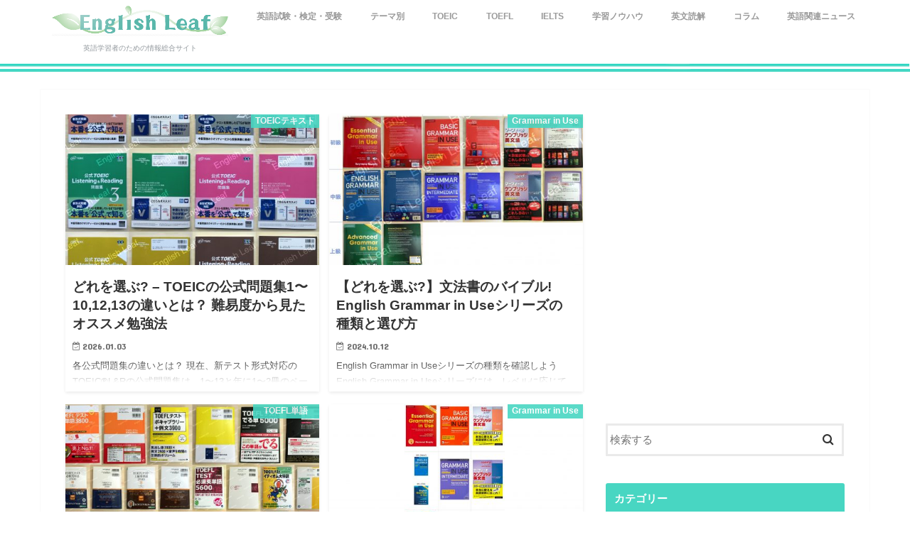

--- FILE ---
content_type: text/html; charset=UTF-8
request_url: https://englishleaf.jp/
body_size: 86326
content:
<!doctype html>
<!--[if lt IE 7]><html dir="ltr" lang="ja" prefix="og: https://ogp.me/ns#" class="no-js lt-ie9 lt-ie8 lt-ie7"><![endif]-->
<!--[if (IE 7)&!(IEMobile)]><html dir="ltr" lang="ja" prefix="og: https://ogp.me/ns#" class="no-js lt-ie9 lt-ie8"><![endif]-->
<!--[if (IE 8)&!(IEMobile)]><html dir="ltr" lang="ja" prefix="og: https://ogp.me/ns#" class="no-js lt-ie9"><![endif]-->
<!--[if gt IE 8]><!--> <html dir="ltr" lang="ja" prefix="og: https://ogp.me/ns#" class="no-js"><!--<![endif]-->

<head>
<meta name="google-site-verification" content="6zWJhk7T_9fqDa6oUAzWVFTDDkVGtw1N-m2x54HSKo8" />
	
<meta charset="utf-8">
<meta http-equiv="X-UA-Compatible" content="IE=edge">
<title>English Leaf | 英語学習者のための情報総合サイト</title>
<meta name="HandheldFriendly" content="True">
<meta name="MobileOptimized" content="320">
<meta name="viewport" content="width=device-width, initial-scale=1"/>


<link rel="pingback" href="https://englishleaf.jp/wp/xmlrpc.php">

<!--[if IE]>
<![endif]-->
<!--[if lt IE 9]>
<script src="//html5shiv.googlecode.com/svn/trunk/html5.js"></script>
<script src="//css3-mediaqueries-js.googlecode.com/svn/trunk/css3-mediaqueries.js"></script>
<![endif]-->

<!-- GAタグ -->
<script>
  (function(i,s,o,g,r,a,m){i['GoogleAnalyticsObject']=r;i[r]=i[r]||function(){
  (i[r].q=i[r].q||[]).push(arguments)},i[r].l=1*new Date();a=s.createElement(o),
  m=s.getElementsByTagName(o)[0];a.async=1;a.src=g;m.parentNode.insertBefore(a,m)
  })(window,document,'script','//www.google-analytics.com/analytics.js','ga');

  ga('create', 'UA-144715478-1', 'auto');
  ga('send', 'pageview');

</script>



		<!-- All in One SEO 4.9.2 - aioseo.com -->
	<meta name="description" content="英語学習者のための情報総合サイト" />
	<meta name="robots" content="max-image-preview:large" />
	<link rel="canonical" href="https://englishleaf.jp/" />
	<link rel="next" href="https://englishleaf.jp/page/2/" />
	<meta name="generator" content="All in One SEO (AIOSEO) 4.9.2" />
		<meta property="og:locale" content="ja_JP" />
		<meta property="og:site_name" content="English Leaf" />
		<meta property="og:type" content="article" />
		<meta property="og:title" content="English Leaf" />
		<meta property="og:description" content="English Leaf" />
		<meta property="og:url" content="https://englishleaf.jp/" />
		<meta property="og:image" content="https://englishleaf.jp/wp/wp-content/uploads/2019/01/english-leaf-logo.png" />
		<meta property="og:image:secure_url" content="https://englishleaf.jp/wp/wp-content/uploads/2019/01/english-leaf-logo.png" />
		<meta name="twitter:card" content="summary_large_image" />
		<meta name="twitter:site" content="@english_leaf" />
		<meta name="twitter:title" content="English Leaf" />
		<meta name="twitter:description" content="English Leaf" />
		<meta name="twitter:image" content="https://englishleaf.jp/wp/wp-content/uploads/2019/01/english-leaf-logo.png" />
		<script type="application/ld+json" class="aioseo-schema">
			{"@context":"https:\/\/schema.org","@graph":[{"@type":"BreadcrumbList","@id":"https:\/\/englishleaf.jp\/#breadcrumblist","itemListElement":[{"@type":"ListItem","@id":"https:\/\/englishleaf.jp#listItem","position":1,"name":"\u30db\u30fc\u30e0"}]},{"@type":"CollectionPage","@id":"https:\/\/englishleaf.jp\/#collectionpage","url":"https:\/\/englishleaf.jp\/","name":"English Leaf | \u82f1\u8a9e\u5b66\u7fd2\u8005\u306e\u305f\u3081\u306e\u60c5\u5831\u7dcf\u5408\u30b5\u30a4\u30c8","description":"\u82f1\u8a9e\u5b66\u7fd2\u8005\u306e\u305f\u3081\u306e\u60c5\u5831\u7dcf\u5408\u30b5\u30a4\u30c8","inLanguage":"ja","isPartOf":{"@id":"https:\/\/englishleaf.jp\/#website"},"breadcrumb":{"@id":"https:\/\/englishleaf.jp\/#breadcrumblist"},"about":{"@id":"https:\/\/englishleaf.jp\/#organization"}},{"@type":"Organization","@id":"https:\/\/englishleaf.jp\/#organization","name":"English Leaf","description":"\u82f1\u8a9e\u5b66\u7fd2\u8005\u306e\u305f\u3081\u306e\u60c5\u5831\u7dcf\u5408\u30b5\u30a4\u30c8","url":"https:\/\/englishleaf.jp\/"},{"@type":"WebSite","@id":"https:\/\/englishleaf.jp\/#website","url":"https:\/\/englishleaf.jp\/","name":"English Leaf","description":"\u82f1\u8a9e\u5b66\u7fd2\u8005\u306e\u305f\u3081\u306e\u60c5\u5831\u7dcf\u5408\u30b5\u30a4\u30c8","inLanguage":"ja","publisher":{"@id":"https:\/\/englishleaf.jp\/#organization"}}]}
		</script>
		<!-- All in One SEO -->

<link rel='dns-prefetch' href='//ajax.googleapis.com' />
<link rel='dns-prefetch' href='//fonts.googleapis.com' />
<link rel="alternate" type="application/rss+xml" title="English Leaf &raquo; フィード" href="https://englishleaf.jp/feed/" />
<link rel="alternate" type="application/rss+xml" title="English Leaf &raquo; コメントフィード" href="https://englishleaf.jp/comments/feed/" />
<style id='wp-img-auto-sizes-contain-inline-css' type='text/css'>
img:is([sizes=auto i],[sizes^="auto," i]){contain-intrinsic-size:3000px 1500px}
/*# sourceURL=wp-img-auto-sizes-contain-inline-css */
</style>
<style id='wp-emoji-styles-inline-css' type='text/css'>

	img.wp-smiley, img.emoji {
		display: inline !important;
		border: none !important;
		box-shadow: none !important;
		height: 1em !important;
		width: 1em !important;
		margin: 0 0.07em !important;
		vertical-align: -0.1em !important;
		background: none !important;
		padding: 0 !important;
	}
/*# sourceURL=wp-emoji-styles-inline-css */
</style>
<style id='wp-block-library-inline-css' type='text/css'>
:root{--wp-block-synced-color:#7a00df;--wp-block-synced-color--rgb:122,0,223;--wp-bound-block-color:var(--wp-block-synced-color);--wp-editor-canvas-background:#ddd;--wp-admin-theme-color:#007cba;--wp-admin-theme-color--rgb:0,124,186;--wp-admin-theme-color-darker-10:#006ba1;--wp-admin-theme-color-darker-10--rgb:0,107,160.5;--wp-admin-theme-color-darker-20:#005a87;--wp-admin-theme-color-darker-20--rgb:0,90,135;--wp-admin-border-width-focus:2px}@media (min-resolution:192dpi){:root{--wp-admin-border-width-focus:1.5px}}.wp-element-button{cursor:pointer}:root .has-very-light-gray-background-color{background-color:#eee}:root .has-very-dark-gray-background-color{background-color:#313131}:root .has-very-light-gray-color{color:#eee}:root .has-very-dark-gray-color{color:#313131}:root .has-vivid-green-cyan-to-vivid-cyan-blue-gradient-background{background:linear-gradient(135deg,#00d084,#0693e3)}:root .has-purple-crush-gradient-background{background:linear-gradient(135deg,#34e2e4,#4721fb 50%,#ab1dfe)}:root .has-hazy-dawn-gradient-background{background:linear-gradient(135deg,#faaca8,#dad0ec)}:root .has-subdued-olive-gradient-background{background:linear-gradient(135deg,#fafae1,#67a671)}:root .has-atomic-cream-gradient-background{background:linear-gradient(135deg,#fdd79a,#004a59)}:root .has-nightshade-gradient-background{background:linear-gradient(135deg,#330968,#31cdcf)}:root .has-midnight-gradient-background{background:linear-gradient(135deg,#020381,#2874fc)}:root{--wp--preset--font-size--normal:16px;--wp--preset--font-size--huge:42px}.has-regular-font-size{font-size:1em}.has-larger-font-size{font-size:2.625em}.has-normal-font-size{font-size:var(--wp--preset--font-size--normal)}.has-huge-font-size{font-size:var(--wp--preset--font-size--huge)}.has-text-align-center{text-align:center}.has-text-align-left{text-align:left}.has-text-align-right{text-align:right}.has-fit-text{white-space:nowrap!important}#end-resizable-editor-section{display:none}.aligncenter{clear:both}.items-justified-left{justify-content:flex-start}.items-justified-center{justify-content:center}.items-justified-right{justify-content:flex-end}.items-justified-space-between{justify-content:space-between}.screen-reader-text{border:0;clip-path:inset(50%);height:1px;margin:-1px;overflow:hidden;padding:0;position:absolute;width:1px;word-wrap:normal!important}.screen-reader-text:focus{background-color:#ddd;clip-path:none;color:#444;display:block;font-size:1em;height:auto;left:5px;line-height:normal;padding:15px 23px 14px;text-decoration:none;top:5px;width:auto;z-index:100000}html :where(.has-border-color){border-style:solid}html :where([style*=border-top-color]){border-top-style:solid}html :where([style*=border-right-color]){border-right-style:solid}html :where([style*=border-bottom-color]){border-bottom-style:solid}html :where([style*=border-left-color]){border-left-style:solid}html :where([style*=border-width]){border-style:solid}html :where([style*=border-top-width]){border-top-style:solid}html :where([style*=border-right-width]){border-right-style:solid}html :where([style*=border-bottom-width]){border-bottom-style:solid}html :where([style*=border-left-width]){border-left-style:solid}html :where(img[class*=wp-image-]){height:auto;max-width:100%}:where(figure){margin:0 0 1em}html :where(.is-position-sticky){--wp-admin--admin-bar--position-offset:var(--wp-admin--admin-bar--height,0px)}@media screen and (max-width:600px){html :where(.is-position-sticky){--wp-admin--admin-bar--position-offset:0px}}

/*# sourceURL=wp-block-library-inline-css */
</style><style id='global-styles-inline-css' type='text/css'>
:root{--wp--preset--aspect-ratio--square: 1;--wp--preset--aspect-ratio--4-3: 4/3;--wp--preset--aspect-ratio--3-4: 3/4;--wp--preset--aspect-ratio--3-2: 3/2;--wp--preset--aspect-ratio--2-3: 2/3;--wp--preset--aspect-ratio--16-9: 16/9;--wp--preset--aspect-ratio--9-16: 9/16;--wp--preset--color--black: #000000;--wp--preset--color--cyan-bluish-gray: #abb8c3;--wp--preset--color--white: #ffffff;--wp--preset--color--pale-pink: #f78da7;--wp--preset--color--vivid-red: #cf2e2e;--wp--preset--color--luminous-vivid-orange: #ff6900;--wp--preset--color--luminous-vivid-amber: #fcb900;--wp--preset--color--light-green-cyan: #7bdcb5;--wp--preset--color--vivid-green-cyan: #00d084;--wp--preset--color--pale-cyan-blue: #8ed1fc;--wp--preset--color--vivid-cyan-blue: #0693e3;--wp--preset--color--vivid-purple: #9b51e0;--wp--preset--gradient--vivid-cyan-blue-to-vivid-purple: linear-gradient(135deg,rgb(6,147,227) 0%,rgb(155,81,224) 100%);--wp--preset--gradient--light-green-cyan-to-vivid-green-cyan: linear-gradient(135deg,rgb(122,220,180) 0%,rgb(0,208,130) 100%);--wp--preset--gradient--luminous-vivid-amber-to-luminous-vivid-orange: linear-gradient(135deg,rgb(252,185,0) 0%,rgb(255,105,0) 100%);--wp--preset--gradient--luminous-vivid-orange-to-vivid-red: linear-gradient(135deg,rgb(255,105,0) 0%,rgb(207,46,46) 100%);--wp--preset--gradient--very-light-gray-to-cyan-bluish-gray: linear-gradient(135deg,rgb(238,238,238) 0%,rgb(169,184,195) 100%);--wp--preset--gradient--cool-to-warm-spectrum: linear-gradient(135deg,rgb(74,234,220) 0%,rgb(151,120,209) 20%,rgb(207,42,186) 40%,rgb(238,44,130) 60%,rgb(251,105,98) 80%,rgb(254,248,76) 100%);--wp--preset--gradient--blush-light-purple: linear-gradient(135deg,rgb(255,206,236) 0%,rgb(152,150,240) 100%);--wp--preset--gradient--blush-bordeaux: linear-gradient(135deg,rgb(254,205,165) 0%,rgb(254,45,45) 50%,rgb(107,0,62) 100%);--wp--preset--gradient--luminous-dusk: linear-gradient(135deg,rgb(255,203,112) 0%,rgb(199,81,192) 50%,rgb(65,88,208) 100%);--wp--preset--gradient--pale-ocean: linear-gradient(135deg,rgb(255,245,203) 0%,rgb(182,227,212) 50%,rgb(51,167,181) 100%);--wp--preset--gradient--electric-grass: linear-gradient(135deg,rgb(202,248,128) 0%,rgb(113,206,126) 100%);--wp--preset--gradient--midnight: linear-gradient(135deg,rgb(2,3,129) 0%,rgb(40,116,252) 100%);--wp--preset--font-size--small: 13px;--wp--preset--font-size--medium: 20px;--wp--preset--font-size--large: 36px;--wp--preset--font-size--x-large: 42px;--wp--preset--spacing--20: 0.44rem;--wp--preset--spacing--30: 0.67rem;--wp--preset--spacing--40: 1rem;--wp--preset--spacing--50: 1.5rem;--wp--preset--spacing--60: 2.25rem;--wp--preset--spacing--70: 3.38rem;--wp--preset--spacing--80: 5.06rem;--wp--preset--shadow--natural: 6px 6px 9px rgba(0, 0, 0, 0.2);--wp--preset--shadow--deep: 12px 12px 50px rgba(0, 0, 0, 0.4);--wp--preset--shadow--sharp: 6px 6px 0px rgba(0, 0, 0, 0.2);--wp--preset--shadow--outlined: 6px 6px 0px -3px rgb(255, 255, 255), 6px 6px rgb(0, 0, 0);--wp--preset--shadow--crisp: 6px 6px 0px rgb(0, 0, 0);}:where(.is-layout-flex){gap: 0.5em;}:where(.is-layout-grid){gap: 0.5em;}body .is-layout-flex{display: flex;}.is-layout-flex{flex-wrap: wrap;align-items: center;}.is-layout-flex > :is(*, div){margin: 0;}body .is-layout-grid{display: grid;}.is-layout-grid > :is(*, div){margin: 0;}:where(.wp-block-columns.is-layout-flex){gap: 2em;}:where(.wp-block-columns.is-layout-grid){gap: 2em;}:where(.wp-block-post-template.is-layout-flex){gap: 1.25em;}:where(.wp-block-post-template.is-layout-grid){gap: 1.25em;}.has-black-color{color: var(--wp--preset--color--black) !important;}.has-cyan-bluish-gray-color{color: var(--wp--preset--color--cyan-bluish-gray) !important;}.has-white-color{color: var(--wp--preset--color--white) !important;}.has-pale-pink-color{color: var(--wp--preset--color--pale-pink) !important;}.has-vivid-red-color{color: var(--wp--preset--color--vivid-red) !important;}.has-luminous-vivid-orange-color{color: var(--wp--preset--color--luminous-vivid-orange) !important;}.has-luminous-vivid-amber-color{color: var(--wp--preset--color--luminous-vivid-amber) !important;}.has-light-green-cyan-color{color: var(--wp--preset--color--light-green-cyan) !important;}.has-vivid-green-cyan-color{color: var(--wp--preset--color--vivid-green-cyan) !important;}.has-pale-cyan-blue-color{color: var(--wp--preset--color--pale-cyan-blue) !important;}.has-vivid-cyan-blue-color{color: var(--wp--preset--color--vivid-cyan-blue) !important;}.has-vivid-purple-color{color: var(--wp--preset--color--vivid-purple) !important;}.has-black-background-color{background-color: var(--wp--preset--color--black) !important;}.has-cyan-bluish-gray-background-color{background-color: var(--wp--preset--color--cyan-bluish-gray) !important;}.has-white-background-color{background-color: var(--wp--preset--color--white) !important;}.has-pale-pink-background-color{background-color: var(--wp--preset--color--pale-pink) !important;}.has-vivid-red-background-color{background-color: var(--wp--preset--color--vivid-red) !important;}.has-luminous-vivid-orange-background-color{background-color: var(--wp--preset--color--luminous-vivid-orange) !important;}.has-luminous-vivid-amber-background-color{background-color: var(--wp--preset--color--luminous-vivid-amber) !important;}.has-light-green-cyan-background-color{background-color: var(--wp--preset--color--light-green-cyan) !important;}.has-vivid-green-cyan-background-color{background-color: var(--wp--preset--color--vivid-green-cyan) !important;}.has-pale-cyan-blue-background-color{background-color: var(--wp--preset--color--pale-cyan-blue) !important;}.has-vivid-cyan-blue-background-color{background-color: var(--wp--preset--color--vivid-cyan-blue) !important;}.has-vivid-purple-background-color{background-color: var(--wp--preset--color--vivid-purple) !important;}.has-black-border-color{border-color: var(--wp--preset--color--black) !important;}.has-cyan-bluish-gray-border-color{border-color: var(--wp--preset--color--cyan-bluish-gray) !important;}.has-white-border-color{border-color: var(--wp--preset--color--white) !important;}.has-pale-pink-border-color{border-color: var(--wp--preset--color--pale-pink) !important;}.has-vivid-red-border-color{border-color: var(--wp--preset--color--vivid-red) !important;}.has-luminous-vivid-orange-border-color{border-color: var(--wp--preset--color--luminous-vivid-orange) !important;}.has-luminous-vivid-amber-border-color{border-color: var(--wp--preset--color--luminous-vivid-amber) !important;}.has-light-green-cyan-border-color{border-color: var(--wp--preset--color--light-green-cyan) !important;}.has-vivid-green-cyan-border-color{border-color: var(--wp--preset--color--vivid-green-cyan) !important;}.has-pale-cyan-blue-border-color{border-color: var(--wp--preset--color--pale-cyan-blue) !important;}.has-vivid-cyan-blue-border-color{border-color: var(--wp--preset--color--vivid-cyan-blue) !important;}.has-vivid-purple-border-color{border-color: var(--wp--preset--color--vivid-purple) !important;}.has-vivid-cyan-blue-to-vivid-purple-gradient-background{background: var(--wp--preset--gradient--vivid-cyan-blue-to-vivid-purple) !important;}.has-light-green-cyan-to-vivid-green-cyan-gradient-background{background: var(--wp--preset--gradient--light-green-cyan-to-vivid-green-cyan) !important;}.has-luminous-vivid-amber-to-luminous-vivid-orange-gradient-background{background: var(--wp--preset--gradient--luminous-vivid-amber-to-luminous-vivid-orange) !important;}.has-luminous-vivid-orange-to-vivid-red-gradient-background{background: var(--wp--preset--gradient--luminous-vivid-orange-to-vivid-red) !important;}.has-very-light-gray-to-cyan-bluish-gray-gradient-background{background: var(--wp--preset--gradient--very-light-gray-to-cyan-bluish-gray) !important;}.has-cool-to-warm-spectrum-gradient-background{background: var(--wp--preset--gradient--cool-to-warm-spectrum) !important;}.has-blush-light-purple-gradient-background{background: var(--wp--preset--gradient--blush-light-purple) !important;}.has-blush-bordeaux-gradient-background{background: var(--wp--preset--gradient--blush-bordeaux) !important;}.has-luminous-dusk-gradient-background{background: var(--wp--preset--gradient--luminous-dusk) !important;}.has-pale-ocean-gradient-background{background: var(--wp--preset--gradient--pale-ocean) !important;}.has-electric-grass-gradient-background{background: var(--wp--preset--gradient--electric-grass) !important;}.has-midnight-gradient-background{background: var(--wp--preset--gradient--midnight) !important;}.has-small-font-size{font-size: var(--wp--preset--font-size--small) !important;}.has-medium-font-size{font-size: var(--wp--preset--font-size--medium) !important;}.has-large-font-size{font-size: var(--wp--preset--font-size--large) !important;}.has-x-large-font-size{font-size: var(--wp--preset--font-size--x-large) !important;}
/*# sourceURL=global-styles-inline-css */
</style>

<style id='classic-theme-styles-inline-css' type='text/css'>
/*! This file is auto-generated */
.wp-block-button__link{color:#fff;background-color:#32373c;border-radius:9999px;box-shadow:none;text-decoration:none;padding:calc(.667em + 2px) calc(1.333em + 2px);font-size:1.125em}.wp-block-file__button{background:#32373c;color:#fff;text-decoration:none}
/*# sourceURL=/wp-includes/css/classic-themes.min.css */
</style>
<link rel='stylesheet' id='font-awesome-css' href='https://englishleaf.jp/wp/wp-content/plugins/arconix-shortcodes/includes/css/font-awesome.min.css' type='text/css' media='all' />
<link rel='stylesheet' id='arconix-shortcodes-css' href='https://englishleaf.jp/wp/wp-content/plugins/arconix-shortcodes/includes/css/arconix-shortcodes.min.css' type='text/css' media='all' />
<link rel='stylesheet' id='contact-form-7-css' href='https://englishleaf.jp/wp/wp-content/plugins/contact-form-7/includes/css/styles.css' type='text/css' media='all' />
<link rel='stylesheet' id='ppress-frontend-css' href='https://englishleaf.jp/wp/wp-content/plugins/wp-user-avatar/assets/css/frontend.min.css' type='text/css' media='all' />
<link rel='stylesheet' id='ppress-flatpickr-css' href='https://englishleaf.jp/wp/wp-content/plugins/wp-user-avatar/assets/flatpickr/flatpickr.min.css' type='text/css' media='all' />
<link rel='stylesheet' id='ppress-select2-css' href='https://englishleaf.jp/wp/wp-content/plugins/wp-user-avatar/assets/select2/select2.min.css' type='text/css' media='all' />
<link rel='stylesheet' id='child-style-css' href='https://englishleaf.jp/wp/wp-content/themes/jstork-child/style.css' type='text/css' media='all' />
<link rel='stylesheet' id='style-css' href='https://englishleaf.jp/wp/wp-content/themes/jstork/style.css' type='text/css' media='all' />
<link rel='stylesheet' id='slick-css' href='https://englishleaf.jp/wp/wp-content/themes/jstork/library/css/slick.css' type='text/css' media='all' />
<link rel='stylesheet' id='shortcode-css' href='https://englishleaf.jp/wp/wp-content/themes/jstork/library/css/shortcode.css' type='text/css' media='all' />
<link rel='stylesheet' id='gf_Concert-css' href='//fonts.googleapis.com/css?family=Concert+One' type='text/css' media='all' />
<link rel='stylesheet' id='gf_Lato-css' href='//fonts.googleapis.com/css?family=Lato' type='text/css' media='all' />
<link rel='stylesheet' id='fontawesome-css' href='https://englishleaf.jp/wp/wp-content/themes/jstork/library/css/font-awesome.min.css' type='text/css' media='all' />
<link rel='stylesheet' id='remodal-css' href='https://englishleaf.jp/wp/wp-content/themes/jstork/library/css/remodal.css' type='text/css' media='all' />
<link rel='stylesheet' id='animate-css' href='https://englishleaf.jp/wp/wp-content/themes/jstork/library/css/animate.min.css' type='text/css' media='all' />
<script type="text/javascript" src="//ajax.googleapis.com/ajax/libs/jquery/1.12.4/jquery.min.js" id="jquery-js"></script>
<script type="text/javascript" src="https://englishleaf.jp/wp/wp-content/plugins/wp-user-avatar/assets/flatpickr/flatpickr.min.js" id="ppress-flatpickr-js"></script>
<script type="text/javascript" src="https://englishleaf.jp/wp/wp-content/plugins/wp-user-avatar/assets/select2/select2.min.js" id="ppress-select2-js"></script>
<link rel="https://api.w.org/" href="https://englishleaf.jp/wp-json/" /><link rel="EditURI" type="application/rsd+xml" title="RSD" href="https://englishleaf.jp/wp/xmlrpc.php?rsd" />

<style type="text/css">
body{color: #3E3E3E;}
a, #breadcrumb li.bc_homelink a::before, .authorbox .author_sns li a::before{color: #48d6c2;}
a:hover{color: #E69B9B;}
.article-footer .post-categories li a,.article-footer .tags a{  background: #48d6c2;  border:1px solid #48d6c2;}
.article-footer .tags a{color:#48d6c2; background: none;}
.article-footer .post-categories li a:hover,.article-footer .tags a:hover{ background:#E69B9B;  border-color:#E69B9B;}
input[type="text"],input[type="password"],input[type="datetime"],input[type="datetime-local"],input[type="date"],input[type="month"],input[type="time"],input[type="week"],input[type="number"],input[type="email"],input[type="url"],input[type="search"],input[type="tel"],input[type="color"],select,textarea,.field { background-color: #ffffff;}
.header{color: #48d6c2;}
.bgfull .header,.header.bg,.header #inner-header,.menu-sp{background: #ffffff;}
#logo a{color: #48d6c2;}
#g_nav .nav li a,.nav_btn,.menu-sp a,.menu-sp a,.menu-sp > ul:after{color: #999999;}
#logo a:hover,#g_nav .nav li a:hover,.nav_btn:hover{color:#6d97bf;}
@media only screen and (min-width: 768px) {
.nav > li > a:after{background: #6d97bf;}
.nav ul {background: #666666;}
#g_nav .nav li ul.sub-menu li a{color: #f7f7f7;}
}
@media only screen and (max-width: 1165px) {
.site_description{background: #ffffff; color: #48d6c2;}
}
#inner-content, #breadcrumb, .entry-content blockquote:before, .entry-content blockquote:after{background: #ffffff}
.top-post-list .post-list:before{background: #48d6c2;}
.widget li a:after{color: #48d6c2;}
.entry-content h2,.widgettitle{background: #48d6c2; color: #ffffff;}
.entry-content h3{border-color: #48d6c2;}
.h_boader .entry-content h2{border-color: #48d6c2; color: #3E3E3E;}
.h_balloon .entry-content h2:after{border-top-color: #48d6c2;}
.entry-content ul li:before{ background: #48d6c2;}
.entry-content ol li:before{ background: #48d6c2;}
.post-list-card .post-list .eyecatch .cat-name,.top-post-list .post-list .eyecatch .cat-name,.byline .cat-name,.single .authorbox .author-newpost li .cat-name,.related-box li .cat-name,.carouselwrap .cat-name,.eyecatch .cat-name{background: #48d6c2; color:  #ffffff;}
ul.wpp-list li a:before{background: #48d6c2; color: #ffffff;}
.readmore a{border:1px solid #48d6c2;color:#48d6c2;}
.readmore a:hover{background:#48d6c2;color:#fff;}
.btn-wrap a{background: #48d6c2;border: 1px solid #48d6c2;}
.btn-wrap a:hover{background: #E69B9B;border-color: #E69B9B;}
.btn-wrap.simple a{border:1px solid #48d6c2;color:#48d6c2;}
.btn-wrap.simple a:hover{background:#48d6c2;}
.blue-btn, .comment-reply-link, #submit { background-color: #48d6c2; }
.blue-btn:hover, .comment-reply-link:hover, #submit:hover, .blue-btn:focus, .comment-reply-link:focus, #submit:focus {background-color: #E69B9B; }
#sidebar1{color: #444444;}
.widget:not(.widget_text) a{color:#666666;}
.widget:not(.widget_text) a:hover{color:#999999;}
.bgfull #footer-top,#footer-top .inner,.cta-inner{background-color: #666666; color: #CACACA;}
.footer a,#footer-top a{color: #f7f7f7;}
#footer-top .widgettitle{color: #CACACA;}
.bgfull .footer,.footer.bg,.footer .inner {background-color: #666666;color: #CACACA;}
.footer-links li a:before{ color: #ffffff;}
.pagination a, .pagination span,.page-links a{border-color: #48d6c2; color: #48d6c2;}
.pagination .current,.pagination .current:hover,.page-links ul > li > span{background-color: #48d6c2; border-color: #48d6c2;}
.pagination a:hover, .pagination a:focus,.page-links a:hover, .page-links a:focus{background-color: #48d6c2; color: #fff;}
</style>
<style type="text/css" id="custom-background-css">
body.custom-background { background-color: #ffffff; }
</style>
	<link rel="icon" href="https://englishleaf.jp/wp/wp-content/uploads/2019/01/cropped-english-leaf-logo-32x32.png" sizes="32x32" />
<link rel="icon" href="https://englishleaf.jp/wp/wp-content/uploads/2019/01/cropped-english-leaf-logo-192x192.png" sizes="192x192" />
<link rel="apple-touch-icon" href="https://englishleaf.jp/wp/wp-content/uploads/2019/01/cropped-english-leaf-logo-180x180.png" />
<meta name="msapplication-TileImage" content="https://englishleaf.jp/wp/wp-content/uploads/2019/01/cropped-english-leaf-logo-270x270.png" />
		<style type="text/css" id="wp-custom-css">
			blockquote {
    position: relative;
    padding: 10px 15px 10px 50px;
    box-sizing: border-box;
    font-style: italic;
    background: #efefef;
    color: #555;
}

blockquote:before{
    display: inline-block;
    position: absolute;
    top: 10px;
    left: -3px;
    vertical-align: middle;
    content: "“";
    font-family: sans-serif;
    color: #cfcfcf;
    font-size: 90px;
    line-height: 1;
}

blockquote p {
    padding: 0;
    margin: 10px 0;
    line-height: 1.7;
}

blockquote cite {
    display: block;
    text-align: right;
    color: #888888;
    font-size: 0.9em;
}

 table{ 
    width:100%;
}
.scroll{
    overflow: auto;
    white-space:nowrap;
}
.scroll::-webkit-scrollbar{
    height: 15px;
}
.scroll::-webkit-scrollbar-track{
    background: #f1f1f1;
}
.scroll::-webkit-scrollbar-thumb{
    background: #bbb;
}



/* カッテネ */
.kattene {
  border: 1px solid rgba(0, 0, 0, 0.1);
  border-radius: 3px;
  padding: 10px;
  margin-bottom: 1em;
  box-sizing: border-box; }

.kattene__imgpart {
  text-align: center; }

  .kattene__imgpart img {
    -webkit-box-shadow: 0px 5px 15px -5px rgba(0, 0, 0, 0.8);
    -moz-box-shadow: 0px 5px 15px -5px rgba(0, 0, 0, 0.8);
    box-shadow: 0px 5px 15px -5px rgba(0, 0, 0, 0.8);
    -o-box-shadow: 0px 5px 15px -5px rgba(0, 0, 0, 0.8);
    -ms-box-shadow: 0px 5px 15px -5px rgba(0, 0, 0, 0.8);
    max-width: 40%; }

.kattene__description {
  font-size: 0.8em; }

.kattene__btns {
  width: 100%;
  margin-top: 1.2em; }

  .kattene__btns:after {
    display: block;
    clear: both;
    height: 0px;
    visibility: hidden;
    content: "."; }

  .kattene__btns > div {
    float: left;
    margin-bottom: 5px; }

  .kattene__btns .btn {
    width: 100%;
    padding-left: 0;
    padding-right: 0;
   }

  .kattene__btns.__three > div {
    width: 32.66667%; }

    .kattene__btns.__three > div:not(:last-child) {
      margin-right: 1%; }

  .kattene__btns.__two > div {
    width: 49.5%; }

    .kattene__btns.__two > div:nth-child(odd) {
      margin-right: 1%; }

@media screen and (max-width: 900px) {

  .kattene__btns.__four > div {
    width: 49.5%; }

    .kattene__btns.__four > div:nth-child(odd) {
      margin-right: 1%; }

  .kattene__btns.__one > div {
    width: 50%;
    margin-left: 25%; } }
@media screen and (min-width: 901px) {

  .kattene {
    display: table;
    width: 100%; }

  .kattene__imgpart {
    display: table-cell;
    width: 20%; }
	.kattene__imgpart img {
		max-width: 100%;
	}	

  .kattene__infopart {
    display: table-cell;
    vertical-align: top;
    position: relative;
    padding-left: 10px;
    width: 80%; }

  .kattene__btns {
    position: absolute;
    bottom: 0;
    box-sizing: border-box;
    padding-right: 10px; }

    .kattene__btns.__four > div {
      width: 24.25%; }

      .kattene__btns.__four > div:not(:last-child) {
        margin-right: 1%; }

    .kattene__btns.__two > div {
      width: 49.5%; }

      .kattene__btns.__two > div:not(:last-child) {
        margin-right: 1%; }

    .kattene__btns.__one > div {
      width: 49.5%;
      float: right; } }

.btn {
  appearance: none;
  background-color: #FFF;
  border-radius: 0;
  cursor: pointer;
  display: inline-block;
  font-family: "Hiragino Kaku Gothic ProN", Meiryo, sans-serif;
  font-size: 1em;
  -webkit-font-smoothing: antialiased;
  font-weight: 600;
  line-height: 1;
  padding: 0.75em 1.5em;
  text-decoration: none;
  transition: background-color 150ms ease;
  user-select: none;
  vertical-align: middle;
  white-space: normal; }

  .btn:hover, .btn:focus {
    background-color: #439aa7;
    color: #fff; }

  .btn:disabled {
    cursor: not-allowed;
    opacity: 0.5; }

    .btn:disabled:hover {
      background-color: #54c0d1; }

.btn.__small {
  padding: 0.55em;
  font-size: 0.9em; }

.btn.__orange {
  margin-bottom: 5px;
  border-radius: 3px;
  text-align: center; 
	border: solid 3px #FF9901;
  color: #FF9901; }

  .btn.__orange:hover {
		color: #FFF;
    background-color: #FF9901; }

  .btn.__orange i {
    font-weight: bold; }

    .btn.__orange i:before {
      vertical-align: middle;
      font-size: 1.2em;
      margin-right: 0.2em; }

.btn.__blue {
  margin-bottom: 5px;
  border-radius: 3px;
  text-align: center;
	border: solid 3px #007dcd;
  color: #007dcd; }

  .btn.__blue:hover {
		color: #FFF;
    background-color: #007dcd; }

  .btn.__blue i {
    font-weight: bold; }

    .btn.__blue i:before {
      vertical-align: middle;
      font-size: 1.2em;
      margin-right: 0.2em; }

.btn.__red {
  margin-bottom: 5px;
  border-radius: 3px;
  text-align: center;
  border: solid 3px #c20004;
  color: #c20004;}

  .btn.__red:hover {
		color: #FFF;
    background-color: #c20004; }

  .btn.__red i {
    font-weight: bold; }

    .btn.__red i:before {
      vertical-align: middle;
      font-size: 1.2em;
      margin-right: 0.2em; }

.btn.__green {
  margin-bottom: 5px;
  border-radius: 3px;
  text-align: center;
  border: solid 3px #0BBD80;
  color: #0BBD80; }

  .btn.__green:hover {
		color: #FFF;
    background-color: #0BBD80; }

  .btn.__green i {
    font-weight: bold; }

    .btn.__green i:before {
      vertical-align: middle;
      font-size: 1.2em;
      margin-right: 0.2em; }
/* カッテネここまで*/


table {
width: 100%;
table-layout: fixed;
word-break: break-all;
word-wrap: break-all;
}

/*SNSボタン*/
.sns li a{
font-size: 80%;
position: relative;
display: block;
padding: 2px;
color: #fff;
border-radius: 2px;
text-align: center;
text-decoration: none;
text-shadow: none;
}.sns li a:hover{
-webkit-transform: none;
-moz-transform: none;
transform: none;
box-shadow: none;
}.sns li a .text{
font-weight: bold;
}
.sns .twitter a{
color: #22b8ff !important;
border: solid 1px #22b8ff !important;
background: #fff !important;
box-shadow: none;
}
.sns .twitter a:hover{
color: #fff !important;
border: solid 1px #22b8ff !important;
background: #22b8ff !important;
}


.sns .facebook a{
color: #6680d8 !important;
border: solid 1px #6680d8 !important;
background: #fff !important;
box-shadow: none;
}

.sns .facebook a:hover{
color: #fff !important;
border: solid 1px #6680d8 !important;
background: #6680d8 !important;
}


.sns .hatebu a{
color: #5d8ac1 !important;
border: solid 1px #5d8ac1 !important;
background: #fff !important;
box-shadow: none;
}

.sns .hatebu a:hover{
color: #fff !important;
border: solid 1px #5d8ac1 !important;
background: #5d8ac1 !important;
}


.sns .pocket a{
color: #ff6d82 !important;
border: solid 1px #ff6d82 !important;
background: #fff !important;
box-shadow: none;
}

.sns .pocket a:hover{
color: #fff !important;
border: solid 1px #ff6d82 !important;
background: #ff6d82 !important;
}


.sns .feedly a{
color: #6cc655 !important;
border: solid 1px #6cc655 !important;
background: #fff !important;
box-shadow: none;
}

.sns .feedly a:hover{
color: #fff !important;
border: solid 1px #6cc655 !important;
background: #6cc655 !important;
}


.sns .line a{
color: #25af00 !important;
border: solid 1px #25af00 !important;
background: #fff !important;
box-shadow: none;
}

.sns .line a:hover{
color: #fff !important;
border: solid 1px #25af00 !important;
background: #25af00 !important;
}










/* スクロール */
.scroll {
    position: relative;
	width: 100%;
    overflow-x: auto;
    white-space: nowrap;
}

.scroll::after {
    content: '→';
    position: absolute;
    top: 50%;
    right: 10px;
    transform: translateY(-50%);
    font-size: 24px;
    color: rgba(0, 0, 0, 0.3);
    pointer-events: none;
}

.scroll::-webkit-scrollbar {
    height: 15px;
}

.scroll::-webkit-scrollbar-track {
    background: #f1f1f1;
}

.scroll::-webkit-scrollbar-thumb {
    background: #bbb;
}

/* スクロールのメッセージ */
.scroll::before {
    content: '→→横にスクロール→ →';
    display: block;
    font-size: 8px;
    color: rgba(0, 0, 0, 0.6);
    text-align: right;
    margin-bottom: 5px;
}









		</style>
			

	
	<script data-ad-client="ca-pub-8735562939411083" async src="https://pagead2.googlesyndication.com/pagead/js/adsbygoogle.js"></script>
	
	<!-- jQuery -->
<script src="https://ajax.googleapis.com/ajax/libs/jquery/1.11.3/jquery.min.js"></script>

<!-- slick -->
<link rel="stylesheet" type="text/css" href="https://englishleaf.jp/wp/wp-content/themes/jstork-child/slick/slick.css" media="screen" />
<link rel="stylesheet" type="text/css" href="https://englishleaf.jp/wp/wp-content/themes/jstork-child/slick/slick-theme.css" media="screen" />
<script src="https://englishleaf.jp/wp/wp-content/themes/jstork-child/slick/slick.min.js"></script>
	
<script type="text/javascript" language="javascript">
    var vc_pid = "886452192";
</script><script type="text/javascript" src="//aml.valuecommerce.com/vcdal.js" async></script>
	
</head>

<body data-rsssl=1 class="home blog custom-background wp-theme-jstork wp-child-theme-jstork-child bgfull pannavi_on h_boader sidebarright undo_off">
<div id="container">
	
<!--
<p class="site_description">英語学習者のための情報総合サイト</p><header class="header animated fadeIn headerleft" role="banner">
-->
	
<div id="inner-header" class="wrap cf">
<div id="logo" class="gf fs_m">
<h1 class="h1 img"><a href="https://englishleaf.jp" rel="nofollow"><img src="https://englishleaf.jp/wp/wp-content/uploads/2020/05/logo-englishleaf.png" alt="English Leaf"></a></h1>
	
	
<p class="site_description" style="color: #93999E">英語学習者のための情報総合サイト</p>	
</div>


<nav id="g_nav" role="navigation">
<ul id="menu-%e3%83%98%e3%83%83%e3%83%80%e3%83%bc%e3%83%a1%e3%83%8b%e3%83%a5%e3%83%bc" class="nav top-nav cf"><li id="menu-item-871" class="menu-item menu-item-type-taxonomy menu-item-object-category menu-item-has-children menu-item-871"><a href="https://englishleaf.jp/category/test/">英語試験・検定・受験<span class="gf"></span></a>
<ul class="sub-menu">
	<li id="menu-item-5902" class="menu-item menu-item-type-taxonomy menu-item-object-category menu-item-has-children menu-item-5902"><a href="https://englishleaf.jp/category/test/eiken/">英検<span class="gf"></span></a>
	<ul class="sub-menu">
		<li id="menu-item-8074" class="menu-item menu-item-type-taxonomy menu-item-object-category menu-item-8074"><a href="https://englishleaf.jp/category/test/eiken/eiken4/">英検4級<span class="gf"></span></a></li>
		<li id="menu-item-8075" class="menu-item menu-item-type-taxonomy menu-item-object-category menu-item-8075"><a href="https://englishleaf.jp/category/test/eiken/eiken5/">英検5級<span class="gf"></span></a></li>
	</ul>
</li>
	<li id="menu-item-5901" class="menu-item menu-item-type-taxonomy menu-item-object-category menu-item-has-children menu-item-5901"><a href="https://englishleaf.jp/category/test/gijutsu-eiken/">技術英検<span class="gf"></span></a>
	<ul class="sub-menu">
		<li id="menu-item-5918" class="menu-item menu-item-type-taxonomy menu-item-object-category menu-item-5918"><a href="https://englishleaf.jp/category/test/gijutsu-eiken/gijutsu-eiken-textbooks/">技術英検テキスト<span class="gf"></span></a></li>
	</ul>
</li>
	<li id="menu-item-6401" class="menu-item menu-item-type-taxonomy menu-item-object-category menu-item-has-children menu-item-6401"><a href="https://englishleaf.jp/category/test/toeic-sw/">TOEIC【S&#038;W】<span class="gf"></span></a>
	<ul class="sub-menu">
		<li id="menu-item-6402" class="menu-item menu-item-type-taxonomy menu-item-object-category menu-item-6402"><a href="https://englishleaf.jp/category/test/toeic-sw/toeic-sw-texts/">TOEIC【S&#038;W】テキスト<span class="gf"></span></a></li>
	</ul>
</li>
	<li id="menu-item-7781" class="menu-item menu-item-type-taxonomy menu-item-object-category menu-item-7781"><a href="https://englishleaf.jp/category/test/toeic-bridge/">TOEIC Bridge<span class="gf"></span></a></li>
	<li id="menu-item-1111" class="menu-item menu-item-type-taxonomy menu-item-object-category menu-item-1111"><a href="https://englishleaf.jp/category/test/">テスト別記事<span class="gf"></span></a></li>
</ul>
</li>
<li id="menu-item-719" class="menu-item menu-item-type-taxonomy menu-item-object-category menu-item-has-children menu-item-719"><a href="https://englishleaf.jp/category/themes/">テーマ別<span class="gf"></span></a>
<ul class="sub-menu">
	<li id="menu-item-4220" class="menu-item menu-item-type-taxonomy menu-item-object-category menu-item-4220"><a href="https://englishleaf.jp/category/themes/learning-books/">英語学習<span class="gf"></span></a></li>
	<li id="menu-item-4223" class="menu-item menu-item-type-taxonomy menu-item-object-category menu-item-has-children menu-item-4223"><a href="https://englishleaf.jp/category/themes/conversation-books/">英会話<span class="gf"></span></a>
	<ul class="sub-menu">
		<li id="menu-item-5831" class="menu-item menu-item-type-taxonomy menu-item-object-category menu-item-5831"><a href="https://englishleaf.jp/category/themes/conversation-books/conversation-learning/">英会話学習<span class="gf"></span></a></li>
		<li id="menu-item-5830" class="menu-item menu-item-type-taxonomy menu-item-object-category menu-item-5830"><a href="https://englishleaf.jp/category/themes/conversation-books/conversation-phrases/">英会話フレーズ<span class="gf"></span></a></li>
	</ul>
</li>
	<li id="menu-item-4221" class="menu-item menu-item-type-taxonomy menu-item-object-category menu-item-4221"><a href="https://englishleaf.jp/category/themes/general-books/">英語よみもの<span class="gf"></span></a></li>
	<li id="menu-item-4224" class="menu-item menu-item-type-taxonomy menu-item-object-category menu-item-has-children menu-item-4224"><a href="https://englishleaf.jp/category/themes/grammarbooks/">文法・品詞<span class="gf"></span></a>
	<ul class="sub-menu">
		<li id="menu-item-8619" class="menu-item menu-item-type-taxonomy menu-item-object-category menu-item-8619"><a href="https://englishleaf.jp/category/themes/grammarbooks/grammar-topics/">文法トピック<span class="gf"></span></a></li>
		<li id="menu-item-8620" class="menu-item menu-item-type-taxonomy menu-item-object-category menu-item-8620"><a href="https://englishleaf.jp/category/themes/grammarbooks/preposition/">前置詞<span class="gf"></span></a></li>
	</ul>
</li>
	<li id="menu-item-2911" class="menu-item menu-item-type-taxonomy menu-item-object-category menu-item-2911"><a href="https://englishleaf.jp/category/themes/grammar-in-use/">Grammar in Use<span class="gf"></span></a></li>
	<li id="menu-item-8215" class="menu-item menu-item-type-taxonomy menu-item-object-category menu-item-8215"><a href="https://englishleaf.jp/category/themes/english-for-everyone/">English for Everyone<span class="gf"></span></a></li>
	<li id="menu-item-4935" class="menu-item menu-item-type-taxonomy menu-item-object-category menu-item-has-children menu-item-4935"><a href="https://englishleaf.jp/category/themes/hospitality-books/">接客英語<span class="gf"></span></a>
	<ul class="sub-menu">
		<li id="menu-item-5716" class="menu-item menu-item-type-post_type menu-item-object-post menu-item-5716"><a href="https://englishleaf.jp/themes/hospitality-books/348/">接客英語書籍セレクト<span class="gf"></span></a></li>
	</ul>
</li>
	<li id="menu-item-6359" class="menu-item menu-item-type-taxonomy menu-item-object-category menu-item-has-children menu-item-6359"><a href="https://englishleaf.jp/category/etc/">その他<span class="gf"></span></a>
	<ul class="sub-menu">
		<li id="menu-item-5980" class="menu-item menu-item-type-taxonomy menu-item-object-category menu-item-5980"><a href="https://englishleaf.jp/category/themes/british-english/">イギリス英語<span class="gf"></span></a></li>
		<li id="menu-item-5735" class="menu-item menu-item-type-taxonomy menu-item-object-category menu-item-5735"><a href="https://englishleaf.jp/category/themes/finance-books/">金融・財務・会計<span class="gf"></span></a></li>
		<li id="menu-item-6119" class="menu-item menu-item-type-taxonomy menu-item-object-category menu-item-6119"><a href="https://englishleaf.jp/category/themes/australian-english/">オーストラリア英語<span class="gf"></span></a></li>
		<li id="menu-item-5828" class="menu-item menu-item-type-taxonomy menu-item-object-category menu-item-5828"><a href="https://englishleaf.jp/category/themes/4skills-books/">大学入試4技能<span class="gf"></span></a></li>
		<li id="menu-item-6155" class="menu-item menu-item-type-taxonomy menu-item-object-category menu-item-6155"><a href="https://englishleaf.jp/category/themes/speech/">スピーチ<span class="gf"></span></a></li>
		<li id="menu-item-6226" class="menu-item menu-item-type-taxonomy menu-item-object-category menu-item-6226"><a href="https://englishleaf.jp/category/themes/listening-books/">リスニング<span class="gf"></span></a></li>
		<li id="menu-item-6215" class="menu-item menu-item-type-taxonomy menu-item-object-category menu-item-6215"><a href="https://englishleaf.jp/category/themes/business-books/">ビジネス英語<span class="gf"></span></a></li>
		<li id="menu-item-5890" class="menu-item menu-item-type-taxonomy menu-item-object-category menu-item-5890"><a href="https://englishleaf.jp/category/themes/sns/">SNS・チャット<span class="gf"></span></a></li>
		<li id="menu-item-6358" class="menu-item menu-item-type-taxonomy menu-item-object-category menu-item-6358"><a href="https://englishleaf.jp/category/themes/working-holiday/">ワーホリ<span class="gf"></span></a></li>
		<li id="menu-item-8621" class="menu-item menu-item-type-taxonomy menu-item-object-category menu-item-8621"><a href="https://englishleaf.jp/category/themes/words/">単語 / 単語帳<span class="gf"></span></a></li>
		<li id="menu-item-8618" class="menu-item menu-item-type-taxonomy menu-item-object-category menu-item-8618"><a href="https://englishleaf.jp/category/themes/iryo/">医療英語<span class="gf"></span></a></li>
		<li id="menu-item-6812" class="menu-item menu-item-type-taxonomy menu-item-object-category menu-item-6812"><a href="https://englishleaf.jp/category/themes/children/">幼児子供英語<span class="gf"></span></a></li>
		<li id="menu-item-6463" class="menu-item menu-item-type-taxonomy menu-item-object-category menu-item-6463"><a href="https://englishleaf.jp/category/themes/jr-hs/">中学英語<span class="gf"></span></a></li>
		<li id="menu-item-6465" class="menu-item menu-item-type-taxonomy menu-item-object-category menu-item-has-children menu-item-6465"><a href="https://englishleaf.jp/category/themes/hs/">高校英語(大学受験)<span class="gf"></span></a>
		<ul class="sub-menu">
			<li id="menu-item-6466" class="menu-item menu-item-type-taxonomy menu-item-object-category menu-item-6466"><a href="https://englishleaf.jp/category/themes/grammarbooks/hs-grammar/">高校英語文法<span class="gf"></span></a></li>
		</ul>
</li>
		<li id="menu-item-8082" class="menu-item menu-item-type-taxonomy menu-item-object-category menu-item-8082"><a href="https://englishleaf.jp/category/themes/eigo-sokudoku/">英語速読<span class="gf"></span></a></li>
	</ul>
</li>
</ul>
</li>
<li id="menu-item-4147" class="menu-item menu-item-type-taxonomy menu-item-object-category menu-item-has-children menu-item-4147"><a href="https://englishleaf.jp/category/toeic/">TOEIC<span class="gf"></span></a>
<ul class="sub-menu">
	<li id="menu-item-4148" class="menu-item menu-item-type-taxonomy menu-item-object-category menu-item-4148"><a href="https://englishleaf.jp/category/toeic-books/">TOEICテキスト<span class="gf"></span></a></li>
	<li id="menu-item-2054" class="menu-item menu-item-type-taxonomy menu-item-object-category menu-item-2054"><a href="https://englishleaf.jp/category/toeic/toeic600/">TOEIC® L&#038;R600を目指す<span class="gf"></span></a></li>
	<li id="menu-item-4152" class="menu-item menu-item-type-taxonomy menu-item-object-category menu-item-4152"><a href="https://englishleaf.jp/category/toeic/toeic-analysis/">TOEIC®L&#038;Rテスト分析<span class="gf"></span></a></li>
	<li id="menu-item-4149" class="menu-item menu-item-type-taxonomy menu-item-object-category menu-item-4149"><a href="https://englishleaf.jp/category/toeic/toeic-basic/">TOEIC®L&#038;Rを受験する前の基礎英語<span class="gf"></span></a></li>
	<li id="menu-item-4151" class="menu-item menu-item-type-taxonomy menu-item-object-category menu-item-4151"><a href="https://englishleaf.jp/category/toeic/toeic-grammar/">TOEIC®から学ぶ基礎英文法<span class="gf"></span></a></li>
	<li id="menu-item-6400" class="menu-item menu-item-type-taxonomy menu-item-object-category menu-item-6400"><a href="https://englishleaf.jp/category/toeic/toeic-tips/">TOEIC-Tips<span class="gf"></span></a></li>
</ul>
</li>
<li id="menu-item-4405" class="menu-item menu-item-type-taxonomy menu-item-object-category menu-item-has-children menu-item-4405"><a href="https://englishleaf.jp/category/toefl/">TOEFL<span class="gf"></span></a>
<ul class="sub-menu">
	<li id="menu-item-4495" class="menu-item menu-item-type-taxonomy menu-item-object-category menu-item-4495"><a href="https://englishleaf.jp/category/toefl/">TOEFLの全ての記事<span class="gf"></span></a></li>
	<li id="menu-item-4406" class="menu-item menu-item-type-taxonomy menu-item-object-category menu-item-4406"><a href="https://englishleaf.jp/category/toefl/toefl-books/">TOEFLテキスト<span class="gf"></span></a></li>
</ul>
</li>
<li id="menu-item-4236" class="menu-item menu-item-type-taxonomy menu-item-object-category menu-item-has-children menu-item-4236"><a href="https://englishleaf.jp/category/ielts/">IELTS<span class="gf"></span></a>
<ul class="sub-menu">
	<li id="menu-item-5717" class="menu-item menu-item-type-taxonomy menu-item-object-category menu-item-5717"><a href="https://englishleaf.jp/category/ielts/">IELTSの全ての記事<span class="gf"></span></a></li>
	<li id="menu-item-5746" class="menu-item menu-item-type-taxonomy menu-item-object-category menu-item-5746"><a href="https://englishleaf.jp/category/ielts/ilets-tips/">ILETS Tips<span class="gf"></span></a></li>
	<li id="menu-item-4237" class="menu-item menu-item-type-taxonomy menu-item-object-category menu-item-4237"><a href="https://englishleaf.jp/category/ielts/ielts-books/">IELTSテキスト<span class="gf"></span></a></li>
	<li id="menu-item-4310" class="menu-item menu-item-type-post_type menu-item-object-post menu-item-4310"><a href="https://englishleaf.jp/ielts/ielts-books/ielts-words/4304/">IELTS英単語帳セレクト<span class="gf"></span></a></li>
</ul>
</li>
<li id="menu-item-2200" class="menu-item menu-item-type-taxonomy menu-item-object-category menu-item-has-children menu-item-2200"><a href="https://englishleaf.jp/category/how-to/">学習ノウハウ<span class="gf"></span></a>
<ul class="sub-menu">
	<li id="menu-item-3033" class="menu-item menu-item-type-custom menu-item-object-custom menu-item-3033"><a href="https://englishleaf.jp/tag/%e7%a4%be%e4%bc%9a%e4%ba%ba%e3%81%8b%e3%82%89%e3%81%ae%e8%8b%b1%e8%aa%9e%e5%ad%a6%e7%bf%92/">社会人からの英語学習<span class="gf"></span></a></li>
</ul>
</li>
<li id="menu-item-680" class="menu-item menu-item-type-taxonomy menu-item-object-category menu-item-680"><a href="https://englishleaf.jp/category/article/">英文読解<span class="gf"></span></a></li>
<li id="menu-item-113" class="menu-item menu-item-type-taxonomy menu-item-object-category menu-item-113"><a href="https://englishleaf.jp/category/column/">コラム<span class="gf"></span></a></li>
<li id="menu-item-6718" class="menu-item menu-item-type-taxonomy menu-item-object-category menu-item-6718"><a href="https://englishleaf.jp/category/news/">英語関連ニュース<span class="gf"></span></a></li>
</ul></nav>

<a href="#spnavi" data-remodal-target="spnavi" class="nav_btn"><span class="text gf">menu</span></a>



</div>
</header>

<div class="remodal" data-remodal-id="spnavi" data-remodal-options="hashTracking:false">
<button data-remodal-action="close" class="remodal-close"><span class="text gf">CLOSE</span></button>
<div id="search-3" class="widget widget_search"><form role="search" method="get" id="searchform" class="searchform cf" action="https://englishleaf.jp/" >
		<input type="search" placeholder="検索する" value="" name="s" id="s" />
		<button type="submit" id="searchsubmit" ><i class="fa fa-search"></i></button>
		</form></div><div id="categories-3" class="widget widget_categories"><h4 class="widgettitle"><span>カテゴリー</span></h4>
			<ul>
					<li class="cat-item cat-item-322"><a href="https://englishleaf.jp/category/ielts/">IELTS</a>
<ul class='children'>
	<li class="cat-item cat-item-323"><a href="https://englishleaf.jp/category/ielts/ielts-books/">IELTSテキスト</a>
	<ul class='children'>
	<li class="cat-item cat-item-327"><a href="https://englishleaf.jp/category/ielts/ielts-books/ielts-words/">IELTS単語</a>
</li>
	</ul>
</li>
	<li class="cat-item cat-item-332"><a href="https://englishleaf.jp/category/ielts/ilets-tips/">ILETS Tips</a>
</li>
</ul>
</li>
	<li class="cat-item cat-item-324"><a href="https://englishleaf.jp/category/toefl/">TOEFL</a>
<ul class='children'>
	<li class="cat-item cat-item-325"><a href="https://englishleaf.jp/category/toefl/toefl-books/">TOEFLテキスト</a>
	<ul class='children'>
	<li class="cat-item cat-item-360"><a href="https://englishleaf.jp/category/toefl/toefl-books/toefl-words/">TOEFL単語</a>
</li>
	</ul>
</li>
</ul>
</li>
	<li class="cat-item cat-item-318"><a href="https://englishleaf.jp/category/toeic/">TOEIC</a>
<ul class='children'>
	<li class="cat-item cat-item-345"><a href="https://englishleaf.jp/category/toeic/toeic-tips/">TOEIC-Tips</a>
</li>
	<li class="cat-item cat-item-321"><a href="https://englishleaf.jp/category/toeic/toeic-analysis/">TOEIC®L&amp;Rテスト分析</a>
</li>
	<li class="cat-item cat-item-319"><a href="https://englishleaf.jp/category/toeic/toeic-basic/">TOEIC®L&amp;Rを受験する前の基礎英語</a>
</li>
	<li class="cat-item cat-item-320"><a href="https://englishleaf.jp/category/toeic/toeic-grammar/">TOEIC®から学ぶ基礎英文法</a>
</li>
	<li class="cat-item cat-item-201"><a href="https://englishleaf.jp/category/toeic/toeic600/">TOEIC® L&amp;R 600</a>
</li>
</ul>
</li>
	<li class="cat-item cat-item-21"><a href="https://englishleaf.jp/category/column/">コラム</a>
</li>
	<li class="cat-item cat-item-353"><a href="https://englishleaf.jp/category/news/">英語関連ニュース</a>
</li>
	<li class="cat-item cat-item-251"><a href="https://englishleaf.jp/category/toeic-books/">TOEICテキスト</a>
</li>
	<li class="cat-item cat-item-114"><a href="https://englishleaf.jp/category/%e5%8b%89%e5%bc%b7%e3%82%b0%e3%83%83%e3%82%ba/">勉強グッズ</a>
</li>
	<li class="cat-item cat-item-221"><a href="https://englishleaf.jp/category/how-to/">学習ノウハウ</a>
</li>
	<li class="cat-item cat-item-128"><a href="https://englishleaf.jp/category/themes/">テーマ別</a>
<ul class='children'>
	<li class="cat-item cat-item-359"><a href="https://englishleaf.jp/category/themes/english-for-everyone/">English for Everyone</a>
</li>
	<li class="cat-item cat-item-335"><a href="https://englishleaf.jp/category/themes/sns/">SNS・チャット</a>
</li>
	<li class="cat-item cat-item-338"><a href="https://englishleaf.jp/category/themes/british-english/">イギリス英語</a>
</li>
	<li class="cat-item cat-item-339"><a href="https://englishleaf.jp/category/themes/australian-english/">オーストラリア英語</a>
</li>
	<li class="cat-item cat-item-340"><a href="https://englishleaf.jp/category/themes/speech/">スピーチ</a>
</li>
	<li class="cat-item cat-item-333"><a href="https://englishleaf.jp/category/themes/business-books/">ビジネス英語</a>
</li>
	<li class="cat-item cat-item-341"><a href="https://englishleaf.jp/category/themes/listening-books/">リスニング</a>
</li>
	<li class="cat-item cat-item-343"><a href="https://englishleaf.jp/category/themes/working-holiday/">ワーホリ</a>
</li>
	<li class="cat-item cat-item-348"><a href="https://englishleaf.jp/category/themes/jr-hs/">中学英語</a>
</li>
	<li class="cat-item cat-item-356"><a href="https://englishleaf.jp/category/themes/iryo/">医療英語</a>
</li>
	<li class="cat-item cat-item-361"><a href="https://englishleaf.jp/category/themes/words/">単語 / 単語帳</a>
</li>
	<li class="cat-item cat-item-334"><a href="https://englishleaf.jp/category/themes/4skills-books/">大学入試4技能</a>
</li>
	<li class="cat-item cat-item-354"><a href="https://englishleaf.jp/category/themes/children/">幼児子供英語</a>
</li>
	<li class="cat-item cat-item-326"><a href="https://englishleaf.jp/category/themes/hospitality-books/">接客英語</a>
</li>
	<li class="cat-item cat-item-314"><a href="https://englishleaf.jp/category/themes/conversation-books/">英会話</a>
	<ul class='children'>
	<li class="cat-item cat-item-330"><a href="https://englishleaf.jp/category/themes/conversation-books/conversation-phrases/">英会話フレーズ</a>
</li>
	<li class="cat-item cat-item-329"><a href="https://englishleaf.jp/category/themes/conversation-books/conversation-learning/">英会話学習</a>
</li>
	</ul>
</li>
	<li class="cat-item cat-item-317"><a href="https://englishleaf.jp/category/themes/general-books/">英語よみもの</a>
</li>
	<li class="cat-item cat-item-315"><a href="https://englishleaf.jp/category/themes/learning-books/">英語学習</a>
</li>
	<li class="cat-item cat-item-358"><a href="https://englishleaf.jp/category/themes/eigo-sokudoku/">英語速読</a>
</li>
	<li class="cat-item cat-item-331"><a href="https://englishleaf.jp/category/themes/finance-books/">金融・財務・会計</a>
</li>
	<li class="cat-item cat-item-349"><a href="https://englishleaf.jp/category/themes/hs/">高校英語(大学受験)</a>
	<ul class='children'>
	<li class="cat-item cat-item-351"><a href="https://englishleaf.jp/category/themes/hs/hs-rc/">長文/読解(高校英語)</a>
</li>
	</ul>
</li>
	<li class="cat-item cat-item-250"><a href="https://englishleaf.jp/category/themes/grammarbooks/">文法・品詞</a>
	<ul class='children'>
	<li class="cat-item cat-item-362"><a href="https://englishleaf.jp/category/themes/grammarbooks/preposition/">前置詞</a>
</li>
	<li class="cat-item cat-item-342"><a href="https://englishleaf.jp/category/themes/grammarbooks/grammar-topics/">文法トピック</a>
</li>
	<li class="cat-item cat-item-350"><a href="https://englishleaf.jp/category/themes/grammarbooks/hs-grammar/">高校英語文法</a>
</li>
	</ul>
</li>
	<li class="cat-item cat-item-253"><a href="https://englishleaf.jp/category/themes/grammar-in-use/">Grammar in Use</a>
</li>
</ul>
</li>
	<li class="cat-item cat-item-127"><a href="https://englishleaf.jp/category/article/">英文読解</a>
</li>
	<li class="cat-item cat-item-12"><a href="https://englishleaf.jp/category/test/">英語試験・検定・受験</a>
<ul class='children'>
	<li class="cat-item cat-item-352"><a href="https://englishleaf.jp/category/test/toeic-bridge/">TOEIC Bridge</a>
</li>
	<li class="cat-item cat-item-346"><a href="https://englishleaf.jp/category/test/toeic-sw/">TOEIC【S&amp;W】</a>
	<ul class='children'>
	<li class="cat-item cat-item-347"><a href="https://englishleaf.jp/category/test/toeic-sw/toeic-sw-texts/">TOEIC【S&amp;W】テキスト</a>
</li>
	</ul>
</li>
	<li class="cat-item cat-item-336"><a href="https://englishleaf.jp/category/test/gijutsu-eiken/">技術英検</a>
	<ul class='children'>
	<li class="cat-item cat-item-337"><a href="https://englishleaf.jp/category/test/gijutsu-eiken/gijutsu-eiken-textbooks/">技術英検テキスト</a>
</li>
	</ul>
</li>
	<li class="cat-item cat-item-316"><a href="https://englishleaf.jp/category/test/eiken/">英検</a>
	<ul class='children'>
	<li class="cat-item cat-item-357"><a href="https://englishleaf.jp/category/test/eiken/eiken4/">英検4級</a>
</li>
	<li class="cat-item cat-item-355"><a href="https://englishleaf.jp/category/test/eiken/eiken5/">英検5級</a>
</li>
	</ul>
</li>
</ul>
</li>
	<li class="cat-item cat-item-202"><a href="https://englishleaf.jp/category/author/">筆者一覧</a>
<ul class='children'>
	<li class="cat-item cat-item-268"><a href="https://englishleaf.jp/category/author/maeda-takuya/">前田拓也</a>
</li>
	<li class="cat-item cat-item-267"><a href="https://englishleaf.jp/category/author/nakano-taiga/">中野大河</a>
</li>
	<li class="cat-item cat-item-203"><a href="https://englishleaf.jp/category/author/ichikawa-motohisa/">市川基寿</a>
</li>
</ul>
</li>
			</ul>

			</div><div id="text-4" class="widget widget_text">			<div class="textwidget"><p><a href="https://twitter.com/english_leaf"><img decoding="async" class="aligncenter wp-image-2360" src="https://englishleaf.jp/wp/wp-content/uploads/2019/06/twitter-side-300x97.gif" alt="" width="150" height="30" /></a></p>
<p><a href="https://www.facebook.com/englishleaf.jp/"><img decoding="async" class="aligncenter wp-image-2359" src="https://englishleaf.jp/wp/wp-content/uploads/2019/06/facebook-side-300x99.png" alt="" width="150" height="30" /></a></p>
</div>
		</div><div id="text-7" class="widget widget_text"><h4 class="widgettitle"><span>大学受験英語データベース(単語 / 英作文)</span></h4>			<div class="textwidget"><p><a href="https://englishleaf.jp/daigakueigo/">大学受験英語データベース</a></p>
</div>
		</div><button data-remodal-action="close" class="remodal-close"><span class="text gf">CLOSE</span></button>
</div>








<div id="custom_header2" style="text-align: center">
<img src="https://englishleaf.jp/wp/wp-content/uploads/2019/06/top-design.png"></div>


	<style>
@media only screen and (max-width: 767px){
.nav_btn {
    width: 55px;
    height: 58px;
    padding: .7em 0;
    border: none;
    background: #48d6c2;
    text-align: center;
    position: fixed;
    top: 0;
    right: 0;
    /* left: 0; */
    color: #fff;
    display: block;
    line-height: 1;
    text-decoration: none;
}
}
</style>
<div id="content">
<div id="inner-content" class="wrap cf">

<main id="main" class="m-all t-all d-5of7 cf" role="main">



		<div class="post-list-card cf">


<article class="post-list cf animated fadeIn post-7251 post type-post status-publish format-standard has-post-thumbnail category-toeic-books article cf" role="article">
<a href="https://englishleaf.jp/toeic-books/7251/" rel="bookmark" title="どれを選ぶ?  &#8211; TOEICの公式問題集1〜10,12,13の違いとは？ 難易度から見たオススメ勉強法">


<figure class="eyecatch">
<img width="486" height="290" src="https://englishleaf.jp/wp/wp-content/uploads/2019/03/toeic-official-all-2-486x290.jpg" class="attachment-home-thum size-home-thum wp-post-image" alt="" decoding="async" fetchpriority="high" /><span class="cat-name cat-id-251">TOEICテキスト</span>
</figure>

<section class="entry-content cf">
<h1 class="h2 entry-title">どれを選ぶ?  &#8211; TOEICの公式問題集1〜10,12,13の違いとは？ 難易度から見たオススメ勉強法</h1>

<p class="byline entry-meta vcard">
<span class="date gf updated">2026.01.03</span>
<span class="writer name author"><span class="fn">watanabe</span></span>
</p>

<div class="description"><p>各公式問題集の違いとは？ 現在、新テスト形式対応のTOEIC®L&amp;Rの公式問題集は、1〜13と年に1〜2冊のペースで販売されています。全ての巻号ともに見たところではそれぞれの巻号での色の表紙に違いはあれど構成とし&#8230;</p>
</div>

</section>
</a>
</article>


<article class="post-list cf animated fadeIn post-1224 post type-post status-publish format-standard has-post-thumbnail category-grammar-in-use tag-grammar-in-use tag-108 tag-65 article cf" role="article">
<a href="https://englishleaf.jp/themes/grammar-in-use/1224/" rel="bookmark" title="【どれを選ぶ?】文法書のバイブル! English Grammar in Useシリーズの種類と選び方">


<figure class="eyecatch">
<img width="486" height="290" src="https://englishleaf.jp/wp/wp-content/uploads/2020/05/grammar-in-use1224-5-486x290.jpg" class="attachment-home-thum size-home-thum wp-post-image" alt="" decoding="async" /><span class="cat-name cat-id-253">Grammar in Use</span>
</figure>

<section class="entry-content cf">
<h1 class="h2 entry-title">【どれを選ぶ?】文法書のバイブル! English Grammar in Useシリーズの種類と選び方</h1>

<p class="byline entry-meta vcard">
<span class="date gf updated">2024.10.12</span>
<span class="writer name author"><span class="fn">watanabe</span></span>
</p>

<div class="description"><p>English Grammar in Useシリーズの種類を確認しよう English Grammar in Useシリーズには、レベルに応じて様々な種類が存在します。そのため、購入するときに悩んでしまうこともしばしば…&#8230;</p>
</div>

</section>
</a>
</article>


<article class="post-list cf animated fadeIn post-8253 post type-post status-publish format-standard has-post-thumbnail category-toefl-words article cf" role="article">
<a href="https://englishleaf.jp/toefl/toefl-books/toefl-words/8253/" rel="bookmark" title="【最新!】TOEFL英単語帳おすすめはどれ? &#8211; 最新必須単語イディオム、高得点over100も狙おう">


<figure class="eyecatch">
<img width="486" height="290" src="https://englishleaf.jp/wp/wp-content/uploads/2020/06/toefl-words-8253-486x290.jpg" class="attachment-home-thum size-home-thum wp-post-image" alt="" decoding="async" /><span class="cat-name cat-id-360">TOEFL単語</span>
</figure>

<section class="entry-content cf">
<h1 class="h2 entry-title">【最新!】TOEFL英単語帳おすすめはどれ? &#8211; 最新必須単語イディオム、高得点over100も狙おう</h1>

<p class="byline entry-meta vcard">
<span class="date gf updated">2024.10.12</span>
<span class="writer name author"><span class="fn">watanabe</span></span>
</p>

<div class="description"><p>【最新 おすすめIELTS英単語帳セレクト -必須単語＋高得点over7.0】も確認する TOEFLで出る単語を学習しよう! TOEFLの語彙力を伸ばすことは、試験全体を構成するリスニング（Listening）、スピーキ&#8230;</p>
</div>

</section>
</a>
</article>


<article class="post-list cf animated fadeIn post-5346 post type-post status-publish format-standard has-post-thumbnail category-grammar-in-use article cf" role="article">
<a href="https://englishleaf.jp/themes/grammar-in-use/5346/" rel="bookmark" title="【確認】分かりづらい..「Englsh Grammar in Use」は種類が多い事例">


<figure class="eyecatch">
<img width="486" height="290" src="https://englishleaf.jp/wp/wp-content/uploads/2020/03/grammer-in-use2-486x290.jpg" class="attachment-home-thum size-home-thum wp-post-image" alt="" decoding="async" loading="lazy" /><span class="cat-name cat-id-253">Grammar in Use</span>
</figure>

<section class="entry-content cf">
<h1 class="h2 entry-title">【確認】分かりづらい..「Englsh Grammar in Use」は種類が多い事例</h1>

<p class="byline entry-meta vcard">
<span class="date gf updated">2024.10.12</span>
<span class="writer name author"><span class="fn">bun</span></span>
</p>

<div class="description"><p>Grammer in Useはどの種類を指すのか 一言で「English Grammar in Use」と言っても、ネットで検索をかけると大変な量がヒットして、どれが自分に合ったものなのかが見えてきません。実際にAmaz&#8230;</p>
</div>

</section>
</a>
</article>


<article class="post-list cf animated fadeIn post-991 post type-post status-publish format-standard has-post-thumbnail category-grammar-in-use tag-english-grammar-in-use tag-219 tag-108 article cf" role="article">
<a href="https://englishleaf.jp/themes/grammar-in-use/991/" rel="bookmark" title="5thは4thと何が変わったのか？最新のEnglish Grammar in Useを分析！">


<figure class="eyecatch">
<img width="486" height="290" src="https://englishleaf.jp/wp/wp-content/uploads/2019/03/grammar-in-use-991-486x290.jpg" class="attachment-home-thum size-home-thum wp-post-image" alt="" decoding="async" loading="lazy" /><span class="cat-name cat-id-253">Grammar in Use</span>
</figure>

<section class="entry-content cf">
<h1 class="h2 entry-title">5thは4thと何が変わったのか？最新のEnglish Grammar in Useを分析！</h1>

<p class="byline entry-meta vcard">
<span class="date gf updated">2024.10.12</span>
<span class="writer name author"><span class="fn">watanabe</span></span>
</p>

<div class="description"><p>全種類での比較は【【どれを選ぶ?】文法書のバイブル! English Grammar in Useシリーズの種類と選び方】をご確認ください。 7年ぶりに新登場した『English Grammar in Use』のInte&#8230;</p>
</div>

</section>
</a>
</article>


<article class="post-list cf animated fadeIn post-4577 post type-post status-publish format-standard has-post-thumbnail category-grammar-in-use article cf" role="article">
<a href="https://englishleaf.jp/themes/grammar-in-use/4577/" rel="bookmark" title="日本語版のGrammar in Useは２つ! (初級編/中級編)マーフィーのケンブリッジ英文法">


<figure class="eyecatch">
<img width="486" height="290" src="https://englishleaf.jp/wp/wp-content/uploads/2020/02/grammar-in-use-4577-486x290.jpg" class="attachment-home-thum size-home-thum wp-post-image" alt="" decoding="async" loading="lazy" /><span class="cat-name cat-id-253">Grammar in Use</span>
</figure>

<section class="entry-content cf">
<h1 class="h2 entry-title">日本語版のGrammar in Useは２つ! (初級編/中級編)マーフィーのケンブリッジ英文法</h1>

<p class="byline entry-meta vcard">
<span class="date gf updated">2024.10.12</span>
<span class="writer name author"><span class="fn">bun</span></span>
</p>

<div class="description"><p>日本語でのEnglish Grammar in Useは初級/中級 日本語でのEnglish Grammar in Useは、タイトルは「マーフィーのケンブリッジ英文法」となっておりこれらはアメリカ英語の翻訳版となり&#8230;</p>
</div>

</section>
</a>
</article>



</div>
	
<nav class="pagination cf"><ul class='page-numbers'>
	<li><span aria-current="page" class="page-numbers current">1</span></li>
	<li><a class="page-numbers" href="https://englishleaf.jp/page/2/">2</a></li>
	<li><a class="page-numbers" href="https://englishleaf.jp/page/3/">3</a></li>
	<li><span class="page-numbers dots">&hellip;</span></li>
	<li><a class="page-numbers" href="https://englishleaf.jp/page/86/">86</a></li>
	<li><a class="next page-numbers" href="https://englishleaf.jp/page/2/">></a></li>
</ul>
</nav>
<div class="home_widget bottom cf"><div id="custom_html-12" class="widget_text widget homewidget widget_custom_html"><div class="textwidget custom-html-widget"><script async src="https://pagead2.googlesyndication.com/pagead/js/adsbygoogle.js"></script>
<ins class="adsbygoogle"
     style="display:block"
     data-ad-format="autorelaxed"
     data-ad-client="ca-pub-8735562939411083"
     data-ad-slot="4065969729"></ins>
<script>
     (adsbygoogle = window.adsbygoogle || []).push({});
</script></div></div></div>
</main>
<div id="sidebar1" class="sidebar m-all t-all d-2of7 cf" role="complementary">

<div id="custom_html-15" class="widget_text widget widget_custom_html"><div class="textwidget custom-html-widget"></div></div><div id="text-15" class="widget widget_text">			<div class="textwidget"><p><script async src="//pagead2.googlesyndication.com/pagead/js/adsbygoogle.js"></script><br />
<!-- サイドバー --><br />
<ins class="adsbygoogle" style="display: block;" data-ad-client="ca-pub-8735562939411083" data-ad-slot="1620348753" data-ad-format="rectangle" data-full-width-responsive="true"></ins><br />
<script>
(adsbygoogle = window.adsbygoogle || []).push({});
</script></p>
</div>
		</div><div id="search-2" class="widget widget_search"><form role="search" method="get" id="searchform" class="searchform cf" action="https://englishleaf.jp/" >
		<input type="search" placeholder="検索する" value="" name="s" id="s" />
		<button type="submit" id="searchsubmit" ><i class="fa fa-search"></i></button>
		</form></div><div id="categories-2" class="widget widget_categories"><h4 class="widgettitle"><span>カテゴリー</span></h4><form action="https://englishleaf.jp" method="get"><label class="screen-reader-text" for="cat">カテゴリー</label><select  name='cat' id='cat' class='postform'>
	<option value='-1'>カテゴリーを選択</option>
	<option class="level-0" value="322">IELTS</option>
	<option class="level-1" value="323">&nbsp;&nbsp;&nbsp;IELTSテキスト</option>
	<option class="level-2" value="327">&nbsp;&nbsp;&nbsp;&nbsp;&nbsp;&nbsp;IELTS単語</option>
	<option class="level-1" value="332">&nbsp;&nbsp;&nbsp;ILETS Tips</option>
	<option class="level-0" value="324">TOEFL</option>
	<option class="level-1" value="325">&nbsp;&nbsp;&nbsp;TOEFLテキスト</option>
	<option class="level-2" value="360">&nbsp;&nbsp;&nbsp;&nbsp;&nbsp;&nbsp;TOEFL単語</option>
	<option class="level-0" value="318">TOEIC</option>
	<option class="level-1" value="345">&nbsp;&nbsp;&nbsp;TOEIC-Tips</option>
	<option class="level-1" value="321">&nbsp;&nbsp;&nbsp;TOEIC®L&amp;Rテスト分析</option>
	<option class="level-1" value="319">&nbsp;&nbsp;&nbsp;TOEIC®L&amp;Rを受験する前の基礎英語</option>
	<option class="level-1" value="320">&nbsp;&nbsp;&nbsp;TOEIC®から学ぶ基礎英文法</option>
	<option class="level-1" value="201">&nbsp;&nbsp;&nbsp;TOEIC® L&amp;R 600</option>
	<option class="level-0" value="21">コラム</option>
	<option class="level-0" value="353">英語関連ニュース</option>
	<option class="level-0" value="251">TOEICテキスト</option>
	<option class="level-0" value="114">勉強グッズ</option>
	<option class="level-0" value="221">学習ノウハウ</option>
	<option class="level-0" value="128">テーマ別</option>
	<option class="level-1" value="359">&nbsp;&nbsp;&nbsp;English for Everyone</option>
	<option class="level-1" value="335">&nbsp;&nbsp;&nbsp;SNS・チャット</option>
	<option class="level-1" value="338">&nbsp;&nbsp;&nbsp;イギリス英語</option>
	<option class="level-1" value="339">&nbsp;&nbsp;&nbsp;オーストラリア英語</option>
	<option class="level-1" value="340">&nbsp;&nbsp;&nbsp;スピーチ</option>
	<option class="level-1" value="333">&nbsp;&nbsp;&nbsp;ビジネス英語</option>
	<option class="level-1" value="341">&nbsp;&nbsp;&nbsp;リスニング</option>
	<option class="level-1" value="343">&nbsp;&nbsp;&nbsp;ワーホリ</option>
	<option class="level-1" value="348">&nbsp;&nbsp;&nbsp;中学英語</option>
	<option class="level-1" value="356">&nbsp;&nbsp;&nbsp;医療英語</option>
	<option class="level-1" value="361">&nbsp;&nbsp;&nbsp;単語 / 単語帳</option>
	<option class="level-1" value="334">&nbsp;&nbsp;&nbsp;大学入試4技能</option>
	<option class="level-1" value="354">&nbsp;&nbsp;&nbsp;幼児子供英語</option>
	<option class="level-1" value="326">&nbsp;&nbsp;&nbsp;接客英語</option>
	<option class="level-1" value="314">&nbsp;&nbsp;&nbsp;英会話</option>
	<option class="level-2" value="330">&nbsp;&nbsp;&nbsp;&nbsp;&nbsp;&nbsp;英会話フレーズ</option>
	<option class="level-2" value="329">&nbsp;&nbsp;&nbsp;&nbsp;&nbsp;&nbsp;英会話学習</option>
	<option class="level-1" value="317">&nbsp;&nbsp;&nbsp;英語よみもの</option>
	<option class="level-1" value="315">&nbsp;&nbsp;&nbsp;英語学習</option>
	<option class="level-1" value="358">&nbsp;&nbsp;&nbsp;英語速読</option>
	<option class="level-1" value="331">&nbsp;&nbsp;&nbsp;金融・財務・会計</option>
	<option class="level-1" value="349">&nbsp;&nbsp;&nbsp;高校英語(大学受験)</option>
	<option class="level-2" value="351">&nbsp;&nbsp;&nbsp;&nbsp;&nbsp;&nbsp;長文/読解(高校英語)</option>
	<option class="level-1" value="250">&nbsp;&nbsp;&nbsp;文法・品詞</option>
	<option class="level-2" value="362">&nbsp;&nbsp;&nbsp;&nbsp;&nbsp;&nbsp;前置詞</option>
	<option class="level-2" value="342">&nbsp;&nbsp;&nbsp;&nbsp;&nbsp;&nbsp;文法トピック</option>
	<option class="level-2" value="350">&nbsp;&nbsp;&nbsp;&nbsp;&nbsp;&nbsp;高校英語文法</option>
	<option class="level-1" value="253">&nbsp;&nbsp;&nbsp;Grammar in Use</option>
	<option class="level-0" value="127">英文読解</option>
	<option class="level-0" value="12">英語試験・検定・受験</option>
	<option class="level-1" value="352">&nbsp;&nbsp;&nbsp;TOEIC Bridge</option>
	<option class="level-1" value="346">&nbsp;&nbsp;&nbsp;TOEIC【S&amp;W】</option>
	<option class="level-2" value="347">&nbsp;&nbsp;&nbsp;&nbsp;&nbsp;&nbsp;TOEIC【S&amp;W】テキスト</option>
	<option class="level-1" value="336">&nbsp;&nbsp;&nbsp;技術英検</option>
	<option class="level-2" value="337">&nbsp;&nbsp;&nbsp;&nbsp;&nbsp;&nbsp;技術英検テキスト</option>
	<option class="level-1" value="316">&nbsp;&nbsp;&nbsp;英検</option>
	<option class="level-2" value="357">&nbsp;&nbsp;&nbsp;&nbsp;&nbsp;&nbsp;英検4級</option>
	<option class="level-2" value="355">&nbsp;&nbsp;&nbsp;&nbsp;&nbsp;&nbsp;英検5級</option>
	<option class="level-0" value="202">筆者一覧</option>
	<option class="level-1" value="268">&nbsp;&nbsp;&nbsp;前田拓也</option>
	<option class="level-1" value="267">&nbsp;&nbsp;&nbsp;中野大河</option>
	<option class="level-1" value="203">&nbsp;&nbsp;&nbsp;市川基寿</option>
</select>
</form><script type="text/javascript">
/* <![CDATA[ */

( ( dropdownId ) => {
	const dropdown = document.getElementById( dropdownId );
	function onSelectChange() {
		setTimeout( () => {
			if ( 'escape' === dropdown.dataset.lastkey ) {
				return;
			}
			if ( dropdown.value && parseInt( dropdown.value ) > 0 && dropdown instanceof HTMLSelectElement ) {
				dropdown.parentElement.submit();
			}
		}, 250 );
	}
	function onKeyUp( event ) {
		if ( 'Escape' === event.key ) {
			dropdown.dataset.lastkey = 'escape';
		} else {
			delete dropdown.dataset.lastkey;
		}
	}
	function onClick() {
		delete dropdown.dataset.lastkey;
	}
	dropdown.addEventListener( 'keyup', onKeyUp );
	dropdown.addEventListener( 'click', onClick );
	dropdown.addEventListener( 'change', onSelectChange );
})( "cat" );

//# sourceURL=WP_Widget_Categories%3A%3Awidget
/* ]]> */
</script>
</div><div id="text-6" class="widget widget_text"><h4 class="widgettitle"><span>大学受験英語データベース(単語 / 英作文)</span></h4>			<div class="textwidget"><p><a href="https://englishleaf.jp/daigakueigo/"><img loading="lazy" decoding="async" class="aligncenter wp-image-2367 " src="https://englishleaf.jp/wp/wp-content/uploads/2019/06/大学受験英語データベース-300x90.jpg" alt="" width="417" height="125" srcset="https://englishleaf.jp/wp/wp-content/uploads/2019/06/大学受験英語データベース-300x90.jpg 300w, https://englishleaf.jp/wp/wp-content/uploads/2019/06/大学受験英語データベース-768x231.jpg 768w, https://englishleaf.jp/wp/wp-content/uploads/2019/06/大学受験英語データベース-1024x308.jpg 1024w, https://englishleaf.jp/wp/wp-content/uploads/2019/06/大学受験英語データベース.jpg 1366w" sizes="auto, (max-width: 417px) 100vw, 417px" /></a></p>
</div>
		</div><div id="custom_html-11" class="widget_text widget widget_custom_html"><div class="textwidget custom-html-widget"><script async src="//pagead2.googlesyndication.com/pagead/js/adsbygoogle.js"></script>
<!-- サイドバー next topic -->
<ins class="adsbygoogle"
     style="display:block"
     data-ad-client="ca-pub-8735562939411083"
     data-ad-slot="3926751776"
     data-ad-format="vertical"
     data-full-width-responsive="true"></ins>
<script>
(adsbygoogle = window.adsbygoogle || []).push({});
</script></div></div>


</div></div>
</div>
<div id="page-top">
	<a href="#header" title="ページトップへ"><i class="fa fa-chevron-up"></i></a>
</div>



<footer id="footer" class="footer wow animated fadeIn" role="contentinfo">
	<div id="inner-footer" class="inner wrap cf">

	
		<div id="footer-top" class="cf">
	
											
								
							
		</div>

		
	
		<div id="footer-bottom">
			<nav role="navigation">
				<div class="footer-links cf"><ul id="menu-%e3%83%95%e3%83%83%e3%82%bf%e3%83%bc" class="footer-nav cf"><li id="menu-item-96" class="menu-item menu-item-type-post_type menu-item-object-page menu-item-96"><a href="https://englishleaf.jp/contact/">問い合わせ<span class="gf"></span></a></li>
<li id="menu-item-100" class="menu-item menu-item-type-post_type menu-item-object-page menu-item-100"><a href="https://englishleaf.jp/privacy/">プライバシーポリシー<span class="gf"></span></a></li>
</ul></div>			</nav>
			<p class="source-org copyright">&copy;Copyright2026 <a href="https://englishleaf.jp/" rel="nofollow">English Leaf</a>.All Rights Reserved.</p>
		</div>
	</div>
</footer>
</div>
<script type="speculationrules">
{"prefetch":[{"source":"document","where":{"and":[{"href_matches":"/*"},{"not":{"href_matches":["/wp/wp-*.php","/wp/wp-admin/*","/wp/wp-content/uploads/*","/wp/wp-content/*","/wp/wp-content/plugins/*","/wp/wp-content/themes/jstork-child/*","/wp/wp-content/themes/jstork/*","/*\\?(.+)"]}},{"not":{"selector_matches":"a[rel~=\"nofollow\"]"}},{"not":{"selector_matches":".no-prefetch, .no-prefetch a"}}]},"eagerness":"conservative"}]}
</script>
<script type="module"  src="https://englishleaf.jp/wp/wp-content/plugins/all-in-one-seo-pack/dist/Lite/assets/table-of-contents.95d0dfce.js" id="aioseo/js/src/vue/standalone/blocks/table-of-contents/frontend.js-js"></script>
<script type="text/javascript" src="https://englishleaf.jp/wp/wp-includes/js/dist/hooks.min.js" id="wp-hooks-js"></script>
<script type="text/javascript" src="https://englishleaf.jp/wp/wp-includes/js/dist/i18n.min.js" id="wp-i18n-js"></script>
<script type="text/javascript" id="wp-i18n-js-after">
/* <![CDATA[ */
wp.i18n.setLocaleData( { 'text direction\u0004ltr': [ 'ltr' ] } );
//# sourceURL=wp-i18n-js-after
/* ]]> */
</script>
<script type="text/javascript" src="https://englishleaf.jp/wp/wp-content/plugins/contact-form-7/includes/swv/js/index.js" id="swv-js"></script>
<script type="text/javascript" id="contact-form-7-js-translations">
/* <![CDATA[ */
( function( domain, translations ) {
	var localeData = translations.locale_data[ domain ] || translations.locale_data.messages;
	localeData[""].domain = domain;
	wp.i18n.setLocaleData( localeData, domain );
} )( "contact-form-7", {"translation-revision-date":"2025-11-30 08:12:23+0000","generator":"GlotPress\/4.0.3","domain":"messages","locale_data":{"messages":{"":{"domain":"messages","plural-forms":"nplurals=1; plural=0;","lang":"ja_JP"},"This contact form is placed in the wrong place.":["\u3053\u306e\u30b3\u30f3\u30bf\u30af\u30c8\u30d5\u30a9\u30fc\u30e0\u306f\u9593\u9055\u3063\u305f\u4f4d\u7f6e\u306b\u7f6e\u304b\u308c\u3066\u3044\u307e\u3059\u3002"],"Error:":["\u30a8\u30e9\u30fc:"]}},"comment":{"reference":"includes\/js\/index.js"}} );
//# sourceURL=contact-form-7-js-translations
/* ]]> */
</script>
<script type="text/javascript" id="contact-form-7-js-before">
/* <![CDATA[ */
var wpcf7 = {
    "api": {
        "root": "https:\/\/englishleaf.jp\/wp-json\/",
        "namespace": "contact-form-7\/v1"
    }
};
//# sourceURL=contact-form-7-js-before
/* ]]> */
</script>
<script type="text/javascript" src="https://englishleaf.jp/wp/wp-content/plugins/contact-form-7/includes/js/index.js" id="contact-form-7-js"></script>
<script type="text/javascript" id="ppress-frontend-script-js-extra">
/* <![CDATA[ */
var pp_ajax_form = {"ajaxurl":"https://englishleaf.jp/wp/wp-admin/admin-ajax.php","confirm_delete":"Are you sure?","deleting_text":"Deleting...","deleting_error":"An error occurred. Please try again.","nonce":"a489a2fa62","disable_ajax_form":"false","is_checkout":"0","is_checkout_tax_enabled":"0","is_checkout_autoscroll_enabled":"true"};
//# sourceURL=ppress-frontend-script-js-extra
/* ]]> */
</script>
<script type="text/javascript" src="https://englishleaf.jp/wp/wp-content/plugins/wp-user-avatar/assets/js/frontend.min.js" id="ppress-frontend-script-js"></script>
<script type="text/javascript" src="https://englishleaf.jp/wp/wp-content/themes/jstork/library/js/libs/slick.min.js" id="slick-js"></script>
<script type="text/javascript" src="https://englishleaf.jp/wp/wp-content/themes/jstork/library/js/libs/remodal.js" id="remodal-js"></script>
<script type="text/javascript" src="https://englishleaf.jp/wp/wp-content/themes/jstork/library/js/libs/masonry.pkgd.min.js" id="masonry.pkgd.min-js"></script>
<script type="text/javascript" src="https://englishleaf.jp/wp/wp-includes/js/imagesloaded.min.js" id="imagesloaded-js"></script>
<script type="text/javascript" src="https://englishleaf.jp/wp/wp-content/themes/jstork/library/js/scripts.js" id="main-js-js"></script>
<script type="text/javascript" src="https://englishleaf.jp/wp/wp-content/themes/jstork/library/js/libs/modernizr.custom.min.js" id="css-modernizr-js"></script>
<script type="text/javascript" src="https://englishleaf.jp/wp/wp-includes/js/wp-embed.min.js" id="wp-embed-js" defer="defer" data-wp-strategy="defer"></script>
<script id="wp-emoji-settings" type="application/json">
{"baseUrl":"https://s.w.org/images/core/emoji/17.0.2/72x72/","ext":".png","svgUrl":"https://s.w.org/images/core/emoji/17.0.2/svg/","svgExt":".svg","source":{"concatemoji":"https://englishleaf.jp/wp/wp-includes/js/wp-emoji-release.min.js"}}
</script>
<script type="module">
/* <![CDATA[ */
/*! This file is auto-generated */
const a=JSON.parse(document.getElementById("wp-emoji-settings").textContent),o=(window._wpemojiSettings=a,"wpEmojiSettingsSupports"),s=["flag","emoji"];function i(e){try{var t={supportTests:e,timestamp:(new Date).valueOf()};sessionStorage.setItem(o,JSON.stringify(t))}catch(e){}}function c(e,t,n){e.clearRect(0,0,e.canvas.width,e.canvas.height),e.fillText(t,0,0);t=new Uint32Array(e.getImageData(0,0,e.canvas.width,e.canvas.height).data);e.clearRect(0,0,e.canvas.width,e.canvas.height),e.fillText(n,0,0);const a=new Uint32Array(e.getImageData(0,0,e.canvas.width,e.canvas.height).data);return t.every((e,t)=>e===a[t])}function p(e,t){e.clearRect(0,0,e.canvas.width,e.canvas.height),e.fillText(t,0,0);var n=e.getImageData(16,16,1,1);for(let e=0;e<n.data.length;e++)if(0!==n.data[e])return!1;return!0}function u(e,t,n,a){switch(t){case"flag":return n(e,"\ud83c\udff3\ufe0f\u200d\u26a7\ufe0f","\ud83c\udff3\ufe0f\u200b\u26a7\ufe0f")?!1:!n(e,"\ud83c\udde8\ud83c\uddf6","\ud83c\udde8\u200b\ud83c\uddf6")&&!n(e,"\ud83c\udff4\udb40\udc67\udb40\udc62\udb40\udc65\udb40\udc6e\udb40\udc67\udb40\udc7f","\ud83c\udff4\u200b\udb40\udc67\u200b\udb40\udc62\u200b\udb40\udc65\u200b\udb40\udc6e\u200b\udb40\udc67\u200b\udb40\udc7f");case"emoji":return!a(e,"\ud83e\u1fac8")}return!1}function f(e,t,n,a){let r;const o=(r="undefined"!=typeof WorkerGlobalScope&&self instanceof WorkerGlobalScope?new OffscreenCanvas(300,150):document.createElement("canvas")).getContext("2d",{willReadFrequently:!0}),s=(o.textBaseline="top",o.font="600 32px Arial",{});return e.forEach(e=>{s[e]=t(o,e,n,a)}),s}function r(e){var t=document.createElement("script");t.src=e,t.defer=!0,document.head.appendChild(t)}a.supports={everything:!0,everythingExceptFlag:!0},new Promise(t=>{let n=function(){try{var e=JSON.parse(sessionStorage.getItem(o));if("object"==typeof e&&"number"==typeof e.timestamp&&(new Date).valueOf()<e.timestamp+604800&&"object"==typeof e.supportTests)return e.supportTests}catch(e){}return null}();if(!n){if("undefined"!=typeof Worker&&"undefined"!=typeof OffscreenCanvas&&"undefined"!=typeof URL&&URL.createObjectURL&&"undefined"!=typeof Blob)try{var e="postMessage("+f.toString()+"("+[JSON.stringify(s),u.toString(),c.toString(),p.toString()].join(",")+"));",a=new Blob([e],{type:"text/javascript"});const r=new Worker(URL.createObjectURL(a),{name:"wpTestEmojiSupports"});return void(r.onmessage=e=>{i(n=e.data),r.terminate(),t(n)})}catch(e){}i(n=f(s,u,c,p))}t(n)}).then(e=>{for(const n in e)a.supports[n]=e[n],a.supports.everything=a.supports.everything&&a.supports[n],"flag"!==n&&(a.supports.everythingExceptFlag=a.supports.everythingExceptFlag&&a.supports[n]);var t;a.supports.everythingExceptFlag=a.supports.everythingExceptFlag&&!a.supports.flag,a.supports.everything||((t=a.source||{}).concatemoji?r(t.concatemoji):t.wpemoji&&t.twemoji&&(r(t.twemoji),r(t.wpemoji)))});
//# sourceURL=https://englishleaf.jp/wp/wp-includes/js/wp-emoji-loader.min.js
/* ]]> */
</script>
</body>
</html>

--- FILE ---
content_type: text/html; charset=utf-8
request_url: https://www.google.com/recaptcha/api2/aframe
body_size: 266
content:
<!DOCTYPE HTML><html><head><meta http-equiv="content-type" content="text/html; charset=UTF-8"></head><body><script nonce="KCf-iHygOufV5EMoEOBCnQ">/** Anti-fraud and anti-abuse applications only. See google.com/recaptcha */ try{var clients={'sodar':'https://pagead2.googlesyndication.com/pagead/sodar?'};window.addEventListener("message",function(a){try{if(a.source===window.parent){var b=JSON.parse(a.data);var c=clients[b['id']];if(c){var d=document.createElement('img');d.src=c+b['params']+'&rc='+(localStorage.getItem("rc::a")?sessionStorage.getItem("rc::b"):"");window.document.body.appendChild(d);sessionStorage.setItem("rc::e",parseInt(sessionStorage.getItem("rc::e")||0)+1);localStorage.setItem("rc::h",'1768727250260');}}}catch(b){}});window.parent.postMessage("_grecaptcha_ready", "*");}catch(b){}</script></body></html>

--- FILE ---
content_type: application/javascript; charset=utf-8;
request_url: https://dalc.valuecommerce.com/app3?p=886452192&_s=https%3A%2F%2Fenglishleaf.jp%2F&vf=iVBORw0KGgoAAAANSUhEUgAAAAMAAAADCAYAAABWKLW%2FAAAAMElEQVQYV2NkFGP4nxG2iCF9ShoD48Ry5v%2B1ko8Y%2FvySZWDcyNX1P%2FTcL4YWjRoGABMeDvnYwZb0AAAAAElFTkSuQmCC
body_size: 684
content:
vc_linkswitch_callback({"t":"696ca2d1","r":"aWyi0QAGUvIDDpDlCooERAqKCJQmPw","ub":"aWyi0AAIkXcDDpDlCooCsQqKBtiEig%3D%3D","vcid":"SLJO_LcGuyTVRJ1l45LvglvezofbngI_","vcpub":"0.414450","s":3516223,"approach.yahoo.co.jp":{"a":"2695956","m":"2201292","g":"5f738a758a"},"paypaystep.yahoo.co.jp":{"a":"2695956","m":"2201292","g":"5f738a758a"},"mini-shopping.yahoo.co.jp":{"a":"2695956","m":"2201292","g":"5f738a758a"},"shopping.geocities.jp":{"a":"2695956","m":"2201292","g":"5f738a758a"},"l":4,"shopping.yahoo.co.jp":{"a":"2695956","m":"2201292","g":"5f738a758a"},"p":886452192,"paypaymall.yahoo.co.jp":{"a":"2695956","m":"2201292","g":"5f738a758a"}})